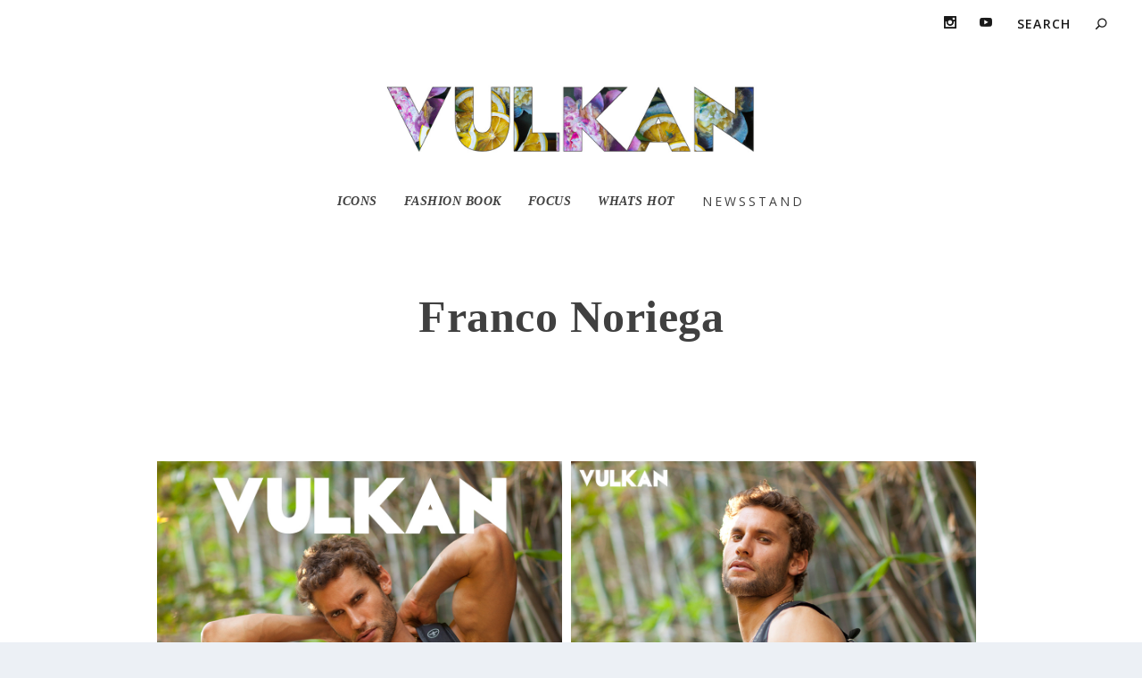

--- FILE ---
content_type: text/html; charset=UTF-8
request_url: https://vulkanmagazine.com/project/franco-noriega/
body_size: 11909
content:
<!DOCTYPE html>
<!--[if IE 6]>
<html id="ie6" lang="en-US">
<![endif]-->
<!--[if IE 7]>
<html id="ie7" lang="en-US">
<![endif]-->
<!--[if IE 8]>
<html id="ie8" lang="en-US">
<![endif]-->
<!--[if !(IE 6) | !(IE 7) | !(IE 8)  ]><!-->
<html lang="en-US">
<!--<![endif]-->
<head>
	<meta charset="UTF-8" />
			
	<meta http-equiv="X-UA-Compatible" content="IE=edge">
	<link rel="pingback" href="https://vulkanmagazine.com/xmlrpc.php" />

		<!--[if lt IE 9]>
	<script src="https://vulkanmagazine.com/wp-content/themes/Extra/scripts/ext/html5.js" type="text/javascript"></script>
	<![endif]-->

	<script type="text/javascript">
		document.documentElement.className = 'js';
	</script>

	<title>Franco Noriega | Vulkan Magazine</title>
<meta name='robots' content='max-image-preview:large' />
<script type="text/javascript">
			let jqueryParams=[],jQuery=function(r){return jqueryParams=[...jqueryParams,r],jQuery},$=function(r){return jqueryParams=[...jqueryParams,r],$};window.jQuery=jQuery,window.$=jQuery;let customHeadScripts=!1;jQuery.fn=jQuery.prototype={},$.fn=jQuery.prototype={},jQuery.noConflict=function(r){if(window.jQuery)return jQuery=window.jQuery,$=window.jQuery,customHeadScripts=!0,jQuery.noConflict},jQuery.ready=function(r){jqueryParams=[...jqueryParams,r]},$.ready=function(r){jqueryParams=[...jqueryParams,r]},jQuery.load=function(r){jqueryParams=[...jqueryParams,r]},$.load=function(r){jqueryParams=[...jqueryParams,r]},jQuery.fn.ready=function(r){jqueryParams=[...jqueryParams,r]},$.fn.ready=function(r){jqueryParams=[...jqueryParams,r]};</script><link rel='dns-prefetch' href='//fonts.googleapis.com' />
<link rel="alternate" type="application/rss+xml" title="Vulkan Magazine &raquo; Feed" href="https://vulkanmagazine.com/feed/" />
<link rel="alternate" type="application/rss+xml" title="Vulkan Magazine &raquo; Comments Feed" href="https://vulkanmagazine.com/comments/feed/" />
<link rel="alternate" type="application/rss+xml" title="Vulkan Magazine &raquo; Franco Noriega Comments Feed" href="https://vulkanmagazine.com/project/franco-noriega/feed/" />
<meta content="Extra Child Theme v.1.0.0" name="generator"/><link rel='stylesheet' id='wp-block-library-css' href='https://vulkanmagazine.com/wp-includes/css/dist/block-library/style.min.css?ver=6637b64a72e2674fe87a101781773de7' type='text/css' media='all' />
<style id='wp-block-library-theme-inline-css' type='text/css'>
.wp-block-audio :where(figcaption){color:#555;font-size:13px;text-align:center}.is-dark-theme .wp-block-audio :where(figcaption){color:#ffffffa6}.wp-block-audio{margin:0 0 1em}.wp-block-code{border:1px solid #ccc;border-radius:4px;font-family:Menlo,Consolas,monaco,monospace;padding:.8em 1em}.wp-block-embed :where(figcaption){color:#555;font-size:13px;text-align:center}.is-dark-theme .wp-block-embed :where(figcaption){color:#ffffffa6}.wp-block-embed{margin:0 0 1em}.blocks-gallery-caption{color:#555;font-size:13px;text-align:center}.is-dark-theme .blocks-gallery-caption{color:#ffffffa6}:root :where(.wp-block-image figcaption){color:#555;font-size:13px;text-align:center}.is-dark-theme :root :where(.wp-block-image figcaption){color:#ffffffa6}.wp-block-image{margin:0 0 1em}.wp-block-pullquote{border-bottom:4px solid;border-top:4px solid;color:currentColor;margin-bottom:1.75em}.wp-block-pullquote cite,.wp-block-pullquote footer,.wp-block-pullquote__citation{color:currentColor;font-size:.8125em;font-style:normal;text-transform:uppercase}.wp-block-quote{border-left:.25em solid;margin:0 0 1.75em;padding-left:1em}.wp-block-quote cite,.wp-block-quote footer{color:currentColor;font-size:.8125em;font-style:normal;position:relative}.wp-block-quote:where(.has-text-align-right){border-left:none;border-right:.25em solid;padding-left:0;padding-right:1em}.wp-block-quote:where(.has-text-align-center){border:none;padding-left:0}.wp-block-quote.is-large,.wp-block-quote.is-style-large,.wp-block-quote:where(.is-style-plain){border:none}.wp-block-search .wp-block-search__label{font-weight:700}.wp-block-search__button{border:1px solid #ccc;padding:.375em .625em}:where(.wp-block-group.has-background){padding:1.25em 2.375em}.wp-block-separator.has-css-opacity{opacity:.4}.wp-block-separator{border:none;border-bottom:2px solid;margin-left:auto;margin-right:auto}.wp-block-separator.has-alpha-channel-opacity{opacity:1}.wp-block-separator:not(.is-style-wide):not(.is-style-dots){width:100px}.wp-block-separator.has-background:not(.is-style-dots){border-bottom:none;height:1px}.wp-block-separator.has-background:not(.is-style-wide):not(.is-style-dots){height:2px}.wp-block-table{margin:0 0 1em}.wp-block-table td,.wp-block-table th{word-break:normal}.wp-block-table :where(figcaption){color:#555;font-size:13px;text-align:center}.is-dark-theme .wp-block-table :where(figcaption){color:#ffffffa6}.wp-block-video :where(figcaption){color:#555;font-size:13px;text-align:center}.is-dark-theme .wp-block-video :where(figcaption){color:#ffffffa6}.wp-block-video{margin:0 0 1em}:root :where(.wp-block-template-part.has-background){margin-bottom:0;margin-top:0;padding:1.25em 2.375em}
</style>
<style id='global-styles-inline-css' type='text/css'>
:root{--wp--preset--aspect-ratio--square: 1;--wp--preset--aspect-ratio--4-3: 4/3;--wp--preset--aspect-ratio--3-4: 3/4;--wp--preset--aspect-ratio--3-2: 3/2;--wp--preset--aspect-ratio--2-3: 2/3;--wp--preset--aspect-ratio--16-9: 16/9;--wp--preset--aspect-ratio--9-16: 9/16;--wp--preset--color--black: #000000;--wp--preset--color--cyan-bluish-gray: #abb8c3;--wp--preset--color--white: #ffffff;--wp--preset--color--pale-pink: #f78da7;--wp--preset--color--vivid-red: #cf2e2e;--wp--preset--color--luminous-vivid-orange: #ff6900;--wp--preset--color--luminous-vivid-amber: #fcb900;--wp--preset--color--light-green-cyan: #7bdcb5;--wp--preset--color--vivid-green-cyan: #00d084;--wp--preset--color--pale-cyan-blue: #8ed1fc;--wp--preset--color--vivid-cyan-blue: #0693e3;--wp--preset--color--vivid-purple: #9b51e0;--wp--preset--gradient--vivid-cyan-blue-to-vivid-purple: linear-gradient(135deg,rgba(6,147,227,1) 0%,rgb(155,81,224) 100%);--wp--preset--gradient--light-green-cyan-to-vivid-green-cyan: linear-gradient(135deg,rgb(122,220,180) 0%,rgb(0,208,130) 100%);--wp--preset--gradient--luminous-vivid-amber-to-luminous-vivid-orange: linear-gradient(135deg,rgba(252,185,0,1) 0%,rgba(255,105,0,1) 100%);--wp--preset--gradient--luminous-vivid-orange-to-vivid-red: linear-gradient(135deg,rgba(255,105,0,1) 0%,rgb(207,46,46) 100%);--wp--preset--gradient--very-light-gray-to-cyan-bluish-gray: linear-gradient(135deg,rgb(238,238,238) 0%,rgb(169,184,195) 100%);--wp--preset--gradient--cool-to-warm-spectrum: linear-gradient(135deg,rgb(74,234,220) 0%,rgb(151,120,209) 20%,rgb(207,42,186) 40%,rgb(238,44,130) 60%,rgb(251,105,98) 80%,rgb(254,248,76) 100%);--wp--preset--gradient--blush-light-purple: linear-gradient(135deg,rgb(255,206,236) 0%,rgb(152,150,240) 100%);--wp--preset--gradient--blush-bordeaux: linear-gradient(135deg,rgb(254,205,165) 0%,rgb(254,45,45) 50%,rgb(107,0,62) 100%);--wp--preset--gradient--luminous-dusk: linear-gradient(135deg,rgb(255,203,112) 0%,rgb(199,81,192) 50%,rgb(65,88,208) 100%);--wp--preset--gradient--pale-ocean: linear-gradient(135deg,rgb(255,245,203) 0%,rgb(182,227,212) 50%,rgb(51,167,181) 100%);--wp--preset--gradient--electric-grass: linear-gradient(135deg,rgb(202,248,128) 0%,rgb(113,206,126) 100%);--wp--preset--gradient--midnight: linear-gradient(135deg,rgb(2,3,129) 0%,rgb(40,116,252) 100%);--wp--preset--font-size--small: 13px;--wp--preset--font-size--medium: 20px;--wp--preset--font-size--large: 36px;--wp--preset--font-size--x-large: 42px;--wp--preset--spacing--20: 0.44rem;--wp--preset--spacing--30: 0.67rem;--wp--preset--spacing--40: 1rem;--wp--preset--spacing--50: 1.5rem;--wp--preset--spacing--60: 2.25rem;--wp--preset--spacing--70: 3.38rem;--wp--preset--spacing--80: 5.06rem;--wp--preset--shadow--natural: 6px 6px 9px rgba(0, 0, 0, 0.2);--wp--preset--shadow--deep: 12px 12px 50px rgba(0, 0, 0, 0.4);--wp--preset--shadow--sharp: 6px 6px 0px rgba(0, 0, 0, 0.2);--wp--preset--shadow--outlined: 6px 6px 0px -3px rgba(255, 255, 255, 1), 6px 6px rgba(0, 0, 0, 1);--wp--preset--shadow--crisp: 6px 6px 0px rgba(0, 0, 0, 1);}:root { --wp--style--global--content-size: 856px;--wp--style--global--wide-size: 1280px; }:where(body) { margin: 0; }.wp-site-blocks > .alignleft { float: left; margin-right: 2em; }.wp-site-blocks > .alignright { float: right; margin-left: 2em; }.wp-site-blocks > .aligncenter { justify-content: center; margin-left: auto; margin-right: auto; }:where(.is-layout-flex){gap: 0.5em;}:where(.is-layout-grid){gap: 0.5em;}.is-layout-flow > .alignleft{float: left;margin-inline-start: 0;margin-inline-end: 2em;}.is-layout-flow > .alignright{float: right;margin-inline-start: 2em;margin-inline-end: 0;}.is-layout-flow > .aligncenter{margin-left: auto !important;margin-right: auto !important;}.is-layout-constrained > .alignleft{float: left;margin-inline-start: 0;margin-inline-end: 2em;}.is-layout-constrained > .alignright{float: right;margin-inline-start: 2em;margin-inline-end: 0;}.is-layout-constrained > .aligncenter{margin-left: auto !important;margin-right: auto !important;}.is-layout-constrained > :where(:not(.alignleft):not(.alignright):not(.alignfull)){max-width: var(--wp--style--global--content-size);margin-left: auto !important;margin-right: auto !important;}.is-layout-constrained > .alignwide{max-width: var(--wp--style--global--wide-size);}body .is-layout-flex{display: flex;}.is-layout-flex{flex-wrap: wrap;align-items: center;}.is-layout-flex > :is(*, div){margin: 0;}body .is-layout-grid{display: grid;}.is-layout-grid > :is(*, div){margin: 0;}body{padding-top: 0px;padding-right: 0px;padding-bottom: 0px;padding-left: 0px;}:root :where(.wp-element-button, .wp-block-button__link){background-color: #32373c;border-width: 0;color: #fff;font-family: inherit;font-size: inherit;line-height: inherit;padding: calc(0.667em + 2px) calc(1.333em + 2px);text-decoration: none;}.has-black-color{color: var(--wp--preset--color--black) !important;}.has-cyan-bluish-gray-color{color: var(--wp--preset--color--cyan-bluish-gray) !important;}.has-white-color{color: var(--wp--preset--color--white) !important;}.has-pale-pink-color{color: var(--wp--preset--color--pale-pink) !important;}.has-vivid-red-color{color: var(--wp--preset--color--vivid-red) !important;}.has-luminous-vivid-orange-color{color: var(--wp--preset--color--luminous-vivid-orange) !important;}.has-luminous-vivid-amber-color{color: var(--wp--preset--color--luminous-vivid-amber) !important;}.has-light-green-cyan-color{color: var(--wp--preset--color--light-green-cyan) !important;}.has-vivid-green-cyan-color{color: var(--wp--preset--color--vivid-green-cyan) !important;}.has-pale-cyan-blue-color{color: var(--wp--preset--color--pale-cyan-blue) !important;}.has-vivid-cyan-blue-color{color: var(--wp--preset--color--vivid-cyan-blue) !important;}.has-vivid-purple-color{color: var(--wp--preset--color--vivid-purple) !important;}.has-black-background-color{background-color: var(--wp--preset--color--black) !important;}.has-cyan-bluish-gray-background-color{background-color: var(--wp--preset--color--cyan-bluish-gray) !important;}.has-white-background-color{background-color: var(--wp--preset--color--white) !important;}.has-pale-pink-background-color{background-color: var(--wp--preset--color--pale-pink) !important;}.has-vivid-red-background-color{background-color: var(--wp--preset--color--vivid-red) !important;}.has-luminous-vivid-orange-background-color{background-color: var(--wp--preset--color--luminous-vivid-orange) !important;}.has-luminous-vivid-amber-background-color{background-color: var(--wp--preset--color--luminous-vivid-amber) !important;}.has-light-green-cyan-background-color{background-color: var(--wp--preset--color--light-green-cyan) !important;}.has-vivid-green-cyan-background-color{background-color: var(--wp--preset--color--vivid-green-cyan) !important;}.has-pale-cyan-blue-background-color{background-color: var(--wp--preset--color--pale-cyan-blue) !important;}.has-vivid-cyan-blue-background-color{background-color: var(--wp--preset--color--vivid-cyan-blue) !important;}.has-vivid-purple-background-color{background-color: var(--wp--preset--color--vivid-purple) !important;}.has-black-border-color{border-color: var(--wp--preset--color--black) !important;}.has-cyan-bluish-gray-border-color{border-color: var(--wp--preset--color--cyan-bluish-gray) !important;}.has-white-border-color{border-color: var(--wp--preset--color--white) !important;}.has-pale-pink-border-color{border-color: var(--wp--preset--color--pale-pink) !important;}.has-vivid-red-border-color{border-color: var(--wp--preset--color--vivid-red) !important;}.has-luminous-vivid-orange-border-color{border-color: var(--wp--preset--color--luminous-vivid-orange) !important;}.has-luminous-vivid-amber-border-color{border-color: var(--wp--preset--color--luminous-vivid-amber) !important;}.has-light-green-cyan-border-color{border-color: var(--wp--preset--color--light-green-cyan) !important;}.has-vivid-green-cyan-border-color{border-color: var(--wp--preset--color--vivid-green-cyan) !important;}.has-pale-cyan-blue-border-color{border-color: var(--wp--preset--color--pale-cyan-blue) !important;}.has-vivid-cyan-blue-border-color{border-color: var(--wp--preset--color--vivid-cyan-blue) !important;}.has-vivid-purple-border-color{border-color: var(--wp--preset--color--vivid-purple) !important;}.has-vivid-cyan-blue-to-vivid-purple-gradient-background{background: var(--wp--preset--gradient--vivid-cyan-blue-to-vivid-purple) !important;}.has-light-green-cyan-to-vivid-green-cyan-gradient-background{background: var(--wp--preset--gradient--light-green-cyan-to-vivid-green-cyan) !important;}.has-luminous-vivid-amber-to-luminous-vivid-orange-gradient-background{background: var(--wp--preset--gradient--luminous-vivid-amber-to-luminous-vivid-orange) !important;}.has-luminous-vivid-orange-to-vivid-red-gradient-background{background: var(--wp--preset--gradient--luminous-vivid-orange-to-vivid-red) !important;}.has-very-light-gray-to-cyan-bluish-gray-gradient-background{background: var(--wp--preset--gradient--very-light-gray-to-cyan-bluish-gray) !important;}.has-cool-to-warm-spectrum-gradient-background{background: var(--wp--preset--gradient--cool-to-warm-spectrum) !important;}.has-blush-light-purple-gradient-background{background: var(--wp--preset--gradient--blush-light-purple) !important;}.has-blush-bordeaux-gradient-background{background: var(--wp--preset--gradient--blush-bordeaux) !important;}.has-luminous-dusk-gradient-background{background: var(--wp--preset--gradient--luminous-dusk) !important;}.has-pale-ocean-gradient-background{background: var(--wp--preset--gradient--pale-ocean) !important;}.has-electric-grass-gradient-background{background: var(--wp--preset--gradient--electric-grass) !important;}.has-midnight-gradient-background{background: var(--wp--preset--gradient--midnight) !important;}.has-small-font-size{font-size: var(--wp--preset--font-size--small) !important;}.has-medium-font-size{font-size: var(--wp--preset--font-size--medium) !important;}.has-large-font-size{font-size: var(--wp--preset--font-size--large) !important;}.has-x-large-font-size{font-size: var(--wp--preset--font-size--x-large) !important;}
:where(.wp-block-post-template.is-layout-flex){gap: 1.25em;}:where(.wp-block-post-template.is-layout-grid){gap: 1.25em;}
:where(.wp-block-columns.is-layout-flex){gap: 2em;}:where(.wp-block-columns.is-layout-grid){gap: 2em;}
:root :where(.wp-block-pullquote){font-size: 1.5em;line-height: 1.6;}
</style>
<link rel='stylesheet' id='Extra-css' href='https://vulkanmagazine.com/wp-content/themes/Extra/style-static.min.css?ver=6637b64a72e2674fe87a101781773de7' type='text/css' media='all' />
<link rel='stylesheet' id='extra-fonts-css' href='https://fonts.googleapis.com/css?family=Open+Sans:300italic,400italic,600italic,700italic,800italic,400,300,600,700,800&#038;subset=latin,latin-ext' type='text/css' media='all' />
<link rel='stylesheet' id='divi-gallery-extended-styles-css' href='https://vulkanmagazine.com/wp-content/plugins/divi-gallery-extended/styles/style.min.css?ver=1.5.1' type='text/css' media='all' />
<link rel='stylesheet' id='wpt-masonry-with-gallery-for-images-and-posts-styles-css' href='https://vulkanmagazine.com/wp-content/plugins/wptools-masonry-gallery-posts-for-divi-premium/styles/style.min.css?ver=3.1.1' type='text/css' media='all' />
<link rel="https://api.w.org/" href="https://vulkanmagazine.com/wp-json/" /><link rel="alternate" title="JSON" type="application/json" href="https://vulkanmagazine.com/wp-json/wp/v2/project/9079" /><link rel="EditURI" type="application/rsd+xml" title="RSD" href="https://vulkanmagazine.com/xmlrpc.php?rsd" />

<link rel="canonical" href="https://vulkanmagazine.com/project/franco-noriega/" />
<link rel='shortlink' href='https://vulkanmagazine.com/?p=9079' />
<link rel="alternate" title="oEmbed (JSON)" type="application/json+oembed" href="https://vulkanmagazine.com/wp-json/oembed/1.0/embed?url=https%3A%2F%2Fvulkanmagazine.com%2Fproject%2Ffranco-noriega%2F" />
<link rel="alternate" title="oEmbed (XML)" type="text/xml+oembed" href="https://vulkanmagazine.com/wp-json/oembed/1.0/embed?url=https%3A%2F%2Fvulkanmagazine.com%2Fproject%2Ffranco-noriega%2F&#038;format=xml" />
<meta name="viewport" content="width=device-width, initial-scale=1.0, maximum-scale=1.0, user-scalable=1" /><script>
jQuery(function($){
	vulkan_date = new Date().getFullYear();
	$('#footer-info').html('&copy; ' + vulkan_date + ' Vulkan Magazine');
});
</script><link rel="icon" href="https://vulkanmagazine.com/wp-content/uploads/2022/09/cropped-Header-32x32.jpg" sizes="32x32" />
<link rel="icon" href="https://vulkanmagazine.com/wp-content/uploads/2022/09/cropped-Header-192x192.jpg" sizes="192x192" />
<link rel="apple-touch-icon" href="https://vulkanmagazine.com/wp-content/uploads/2022/09/cropped-Header-180x180.jpg" />
<meta name="msapplication-TileImage" content="https://vulkanmagazine.com/wp-content/uploads/2022/09/cropped-Header-270x270.jpg" />
<link rel="stylesheet" id="et-extra-customizer-global-cached-inline-styles" href="https://vulkanmagazine.com/wp-content/et-cache/global/et-extra-customizer-global.min.css?ver=1768543841" /><style id="et-critical-inline-css">.et_pb_section_0{border-top-style:none;border-color:RGBA(255,255,255,0);mix-blend-mode:darken;backface-visibility:hidden;min-height:1000px;width:100%;mix-blend-mode:darken;backface-visibility:hidden}.et_pb_section_0:hover{mix-blend-mode:darken;backface-visibility:hidden;mix-blend-mode:darken;backface-visibility:hidden}.et_pb_section_0.et_pb_section{background-color:RGBA(255,255,255,0)!important}.et_pb_wpt_masonry_image_gallery_0 .masonry-grid-item .item-title,.et_pb_wpt_masonry_image_gallery_1 .masonry-grid-item .item-title,.et_pb_wpt_masonry_image_gallery_2 .masonry-grid-item .item-title,.et_pb_wpt_masonry_image_gallery_3 .masonry-grid-item .item-title,.et_pb_wpt_masonry_image_gallery_4 .masonry-grid-item .item-title,.et_pb_wpt_masonry_image_gallery_5 .masonry-grid-item .item-title{font-size:20px!important;line-height:1.5em!important;text-align:center!important;padding-top:0px!important;padding-right:0px!important;padding-bottom:0px!important;padding-left:0px!important;margin-top:0px!important;margin-right:0px!important;margin-bottom:0px!important;margin-left:0px!important}.et_pb_wpt_masonry_image_gallery_0 .masonry-grid-item .item-description,.et_pb_wpt_masonry_image_gallery_1 .masonry-grid-item .item-description,.et_pb_wpt_masonry_image_gallery_2 .masonry-grid-item .item-description,.et_pb_wpt_masonry_image_gallery_3 .masonry-grid-item .item-description,.et_pb_wpt_masonry_image_gallery_4 .masonry-grid-item .item-description,.et_pb_wpt_masonry_image_gallery_5 .masonry-grid-item .item-description{font-size:14px!important;text-align:justify!important;padding-top:0px!important;padding-right:0px!important;padding-bottom:0px!important;padding-left:0px!important;margin-top:0px!important;margin-right:0px!important;margin-bottom:0px!important;margin-left:0px!important}.et_pb_wpt_masonry_image_gallery_0.mfp-wrap .mfp-bottom-bar .mfp-title,.et_pb_wpt_masonry_image_gallery_1.mfp-wrap .mfp-bottom-bar .mfp-title,.et_pb_wpt_masonry_image_gallery_2.mfp-wrap .mfp-bottom-bar .mfp-title,.et_pb_wpt_masonry_image_gallery_3.mfp-wrap .mfp-bottom-bar .mfp-title,.et_pb_wpt_masonry_image_gallery_4.mfp-wrap .mfp-bottom-bar .mfp-title,.et_pb_wpt_masonry_image_gallery_5.mfp-wrap .mfp-bottom-bar .mfp-title{color:#FFFFFF!important;text-align:left!important;text-shadow:0em 0.1em 0.1em rgba(0,0,0,0.4)!important}.et_pb_wpt_masonry_image_gallery_0 .masonry-grid-item,.et_pb_wpt_masonry_image_gallery_1 .masonry-grid-item,.et_pb_wpt_masonry_image_gallery_2 .masonry-grid-item,.et_pb_wpt_masonry_image_gallery_3 .masonry-grid-item,.et_pb_wpt_masonry_image_gallery_4 .masonry-grid-item,.et_pb_wpt_masonry_image_gallery_5 .masonry-grid-item{margin-bottom:10px}.et_pb_wpt_masonry_image_gallery_0 .masonry-grid-item,.et_pb_wpt_masonry_image_gallery_0 .masonry-grid-sizer,.et_pb_wpt_masonry_image_gallery_4 .masonry-grid-item,.et_pb_wpt_masonry_image_gallery_4 .masonry-grid-sizer,.et_pb_wpt_masonry_image_gallery_5 .masonry-grid-item,.et_pb_wpt_masonry_image_gallery_5 .masonry-grid-sizer{width:calc(calc(100%/2) - 10px)}.et_pb_wpt_masonry_image_gallery_0 .masonry-grid-item:hover .masonry-item-overlay,.et_pb_wpt_masonry_image_gallery_1 .masonry-grid-item:hover .masonry-item-overlay,.et_pb_wpt_masonry_image_gallery_2 .masonry-grid-item:hover .masonry-item-overlay,.et_pb_wpt_masonry_image_gallery_3 .masonry-grid-item:hover .masonry-item-overlay,.et_pb_wpt_masonry_image_gallery_4 .masonry-grid-item:hover .masonry-item-overlay,.et_pb_wpt_masonry_image_gallery_5 .masonry-grid-item:hover .masonry-item-overlay{color:#ffffff;background-color:rgba(255,255,255,0.67)!important}.et_pb_wpt_masonry_image_gallery_0 .masonry-grid-item:hover .masonry-item-overlay .et-pb-icon,.et_pb_wpt_masonry_image_gallery_1 .masonry-grid-item:hover .masonry-item-overlay .et-pb-icon,.et_pb_wpt_masonry_image_gallery_2 .masonry-grid-item:hover .masonry-item-overlay .et-pb-icon,.et_pb_wpt_masonry_image_gallery_3 .masonry-grid-item:hover .masonry-item-overlay .et-pb-icon,.et_pb_wpt_masonry_image_gallery_4 .masonry-grid-item:hover .masonry-item-overlay .et-pb-icon,.et_pb_wpt_masonry_image_gallery_5 .masonry-grid-item:hover .masonry-item-overlay .et-pb-icon{font-size:96px}.et_pb_wpt_masonry_image_gallery_0.mfp-bg,.et_pb_wpt_masonry_image_gallery_1.mfp-bg,.et_pb_wpt_masonry_image_gallery_2.mfp-bg,.et_pb_wpt_masonry_image_gallery_3.mfp-bg,.et_pb_wpt_masonry_image_gallery_4.mfp-bg,.et_pb_wpt_masonry_image_gallery_5.mfp-bg{background:#0b0b0b;opacity:0.8}.et_pb_wpt_masonry_image_gallery_0.mfp-wrap .mfp-arrow::after,.et_pb_wpt_masonry_image_gallery_1.mfp-wrap .mfp-arrow::after,.et_pb_wpt_masonry_image_gallery_2.mfp-wrap .mfp-arrow::after,.et_pb_wpt_masonry_image_gallery_3.mfp-wrap .mfp-arrow::after,.et_pb_wpt_masonry_image_gallery_4.mfp-wrap .mfp-arrow::after,.et_pb_wpt_masonry_image_gallery_5.mfp-wrap .mfp-arrow::after{color:#ffffff;;height:64px!important;width:64px!important;font-size:64px}.et_pb_wpt_masonry_image_gallery_0.mfp-wrap .mfp-arrow,.et_pb_wpt_masonry_image_gallery_1.mfp-wrap .mfp-arrow,.et_pb_wpt_masonry_image_gallery_2.mfp-wrap .mfp-arrow,.et_pb_wpt_masonry_image_gallery_3.mfp-wrap .mfp-arrow,.et_pb_wpt_masonry_image_gallery_4.mfp-wrap .mfp-arrow,.et_pb_wpt_masonry_image_gallery_5.mfp-wrap .mfp-arrow{height:64px!important;width:64px!important;top:calc(50% - 64px)}.et_pb_wpt_masonry_image_gallery_0.mfp-wrap .mfp-close,.et_pb_wpt_masonry_image_gallery_1.mfp-wrap .mfp-close,.et_pb_wpt_masonry_image_gallery_2.mfp-wrap .mfp-close,.et_pb_wpt_masonry_image_gallery_3.mfp-wrap .mfp-close,.et_pb_wpt_masonry_image_gallery_4.mfp-wrap .mfp-close,.et_pb_wpt_masonry_image_gallery_5.mfp-wrap .mfp-close{color:#ffffff}.et_pb_wpt_masonry_image_gallery_1 .masonry-grid-item,.et_pb_wpt_masonry_image_gallery_1 .masonry-grid-sizer,.et_pb_wpt_masonry_image_gallery_2 .masonry-grid-item,.et_pb_wpt_masonry_image_gallery_2 .masonry-grid-sizer{width:calc(calc(100%/3) - 10px)}.et_pb_wpt_masonry_image_gallery_3 .masonry-grid-item,.et_pb_wpt_masonry_image_gallery_3 .masonry-grid-sizer{width:calc(calc(100%/4) - 10px)}@media only screen and (max-width:980px){.et_pb_section_0{border-top-style:none;border-top-color:RGBA(255,255,255,0)}}@media only screen and (max-width:767px){.et_pb_section_0{border-top-style:none;border-top-color:RGBA(255,255,255,0)}}@media all and (max-width:980px){.et_pb_wpt_masonry_image_gallery_0 .masonry-grid-item,.et_pb_wpt_masonry_image_gallery_0 .masonry-grid-sizer,.et_pb_wpt_masonry_image_gallery_4 .masonry-grid-item,.et_pb_wpt_masonry_image_gallery_4 .masonry-grid-sizer,.et_pb_wpt_masonry_image_gallery_5 .masonry-grid-item,.et_pb_wpt_masonry_image_gallery_5 .masonry-grid-sizer{width:calc(calc(100%/2) - 10px)}.et_pb_wpt_masonry_image_gallery_1 .masonry-grid-item,.et_pb_wpt_masonry_image_gallery_1 .masonry-grid-sizer,.et_pb_wpt_masonry_image_gallery_2 .masonry-grid-item,.et_pb_wpt_masonry_image_gallery_2 .masonry-grid-sizer{width:calc(calc(100%/3) - 10px)}.et_pb_wpt_masonry_image_gallery_3 .masonry-grid-item,.et_pb_wpt_masonry_image_gallery_3 .masonry-grid-sizer{width:calc(calc(100%/4) - 10px)}}@media only screen and (max-width:640px){.et_pb_wpt_masonry_image_gallery_0 .masonry-grid-item,.et_pb_wpt_masonry_image_gallery_0 .masonry-grid-sizer,.et_pb_wpt_masonry_image_gallery_4 .masonry-grid-item,.et_pb_wpt_masonry_image_gallery_4 .masonry-grid-sizer,.et_pb_wpt_masonry_image_gallery_5 .masonry-grid-item,.et_pb_wpt_masonry_image_gallery_5 .masonry-grid-sizer{width:calc(calc(100%/2) - 10px)}.et_pb_wpt_masonry_image_gallery_1 .masonry-grid-item,.et_pb_wpt_masonry_image_gallery_1 .masonry-grid-sizer,.et_pb_wpt_masonry_image_gallery_2 .masonry-grid-item,.et_pb_wpt_masonry_image_gallery_2 .masonry-grid-sizer{width:calc(calc(100%/3) - 10px)}.et_pb_wpt_masonry_image_gallery_3 .masonry-grid-item,.et_pb_wpt_masonry_image_gallery_3 .masonry-grid-sizer{width:calc(calc(100%/4) - 10px)}}</style>
</head>
<body class="project-template-default single single-project postid-9079 et_extra et_fullwidth_nav et_fullwidth_secondary_nav et_fixed_nav et_smooth_scroll et_pb_gutters3 et_primary_nav_dropdown_animation_Default et_secondary_nav_dropdown_animation_Default  et_includes_sidebar et-db">
	<div id="page-container" class="page-container">
				<!-- Header -->
		<header class="header centered">
						<!-- #top-header -->
			<div id="top-header" style="">
				<div class="container">

					<!-- Secondary Nav -->
											<div id="et-secondary-nav" class="">
												</div>
					
					<!-- #et-info -->
					<div id="et-info">

						
						<!-- .et-extra-social-icons -->
						<ul class="et-extra-social-icons" style="">
																																																																																																																																																																																																																																																																							<li class="et-extra-social-icon instagram">
									<a href="https://www.instagram.com/vulkanmag" class="et-extra-icon et-extra-icon-background-hover et-extra-icon-instagram"></a>
								</li>
																																																																																																																																																																																																																																																																								<li class="et-extra-social-icon youtube">
									<a href="https://www.youtube.com/bellomag" class="et-extra-icon et-extra-icon-background-hover et-extra-icon-youtube"></a>
								</li>
																																																																																																																																																																																</ul>
						
						<!-- .et-top-search -->
												<div class="et-top-search" style="">
							<form role="search" class="et-search-form" method="get" action="https://vulkanmagazine.com/">
			<input type="search" class="et-search-field" placeholder="Search" value="" name="s" title="Search for:" />
			<button class="et-search-submit"></button>
		</form>						</div>
						
						<!-- cart -->
											</div>
				</div><!-- /.container -->
			</div><!-- /#top-header -->

			
			<!-- Main Header -->
			<div id="main-header-wrapper">
				<div id="main-header" data-fixed-height="80">
					<div class="container">
					<!-- ET Ad -->
						
						
						<!-- Logo -->
						<a class="logo" href="https://vulkanmagazine.com/" data-fixed-height="65">
							<img src="https://vulkanmagazine.com/wp-content/uploads/2023/04/VULKANnewLOGO.jpg" width="1000" height="193" alt="Vulkan Magazine" id="logo" />
						</a>

						
						<!-- ET Navigation -->
						<div id="et-navigation">
							<ul id="et-menu" class="nav"><li id="menu-item-29980" class="menu-item menu-item-type-post_type menu-item-object-page menu-item-29980"><a href="https://vulkanmagazine.com/core/"><h3 class="vulkanmenu1">ICONS</h3></a></li>
<li id="menu-item-27043" class="menu-item menu-item-type-post_type menu-item-object-page menu-item-27043"><a href="https://vulkanmagazine.com/fashion-book/"><h3 class="vulkanmenu1">FASHION BOOK</h3></a></li>
<li id="menu-item-26758" class="menu-item menu-item-type-post_type menu-item-object-page menu-item-26758"><a href="https://vulkanmagazine.com/focus/"><h3 class="vulkanmenu1">FOCUS</h3></a></li>
<li id="menu-item-736" class="menu-item menu-item-type-post_type menu-item-object-page menu-item-736"><a href="https://vulkanmagazine.com/whats-hot/"><h3 class="vulkanmenu1">WHATS HOT</h3></a></li>
<li id="menu-item-33211" class="menu-item menu-item-type-post_type menu-item-object-page menu-item-33211"><a href="https://vulkanmagazine.com/newsstand/"><h3 class="vulkanmenu2" >NEWSSTAND</h3></a></li>
</ul>							<div id="et-mobile-navigation">
			<span class="show-menu">
				<div class="show-menu-button">
					<span></span>
					<span></span>
					<span></span>
				</div>
				<p>Select Page</p>
			</span>
			<nav>
			</nav>
		</div> <!-- /#et-mobile-navigation -->						</div><!-- /#et-navigation -->
					</div><!-- /.container -->
				</div><!-- /#main-header -->
			</div><!-- /#main-header-wrapper -->

		</header>

				<div id="main-content">
		<div class="container">
		<div id="content-area" class=" clearfix">
			<div class="et_pb_extra_column_main">
										<article id="post-9079" class="module single-project-module post-9079 project type-project status-publish has-post-thumbnail hentry project_category-core project_category-spoiler-alert et-doesnt-have-project-gallery">
														<div class="post-header">
								<h1 class="entry-title">Franco Noriega</h1>
								<div class="post-meta">
									<p>
																			</p>
								</div>
							</div>
							
														<div class="post-thumbnail">
								
								<img src="" alt="" />
							</div><!-- .post-thumbnail -->
							
							<div class="post-wrap">
								<div class="post-content entry-content">
									<div class="et_pb_with_border et_pb_section et_pb_section_0 et_pb_with_background  et_pb_css_mix_blend_mode et_section_regular" >
				
				
				
				
				
				
				<div class="et_pb_row et_pb_row_0">
				<div class="et_pb_column et_pb_column_4_4 et_pb_column_0  et_pb_css_mix_blend_mode_passthrough et-last-child">
				
				
				
				
				<div class="et_pb_module et_pb_wpt_masonry_image_gallery et_pb_wpt_masonry_image_gallery_0 wpt-masonry wpt-masonry-with-gallery">
				
				
				
				
				
				
				<div class="et_pb_module_inner">
					<div class="masonry-grid" data-class='et_pb_wpt_masonry_image_gallery_0' data-options='{"gutter":10}'>
	<div class="masonry-grid-sizer"></div>

	<a href="https://vulkanmagazine.com/wp-content/uploads/2019/09/FN04_COVER.jpg" title="FN04_COVER" class="masonry-grid-item"><img decoding="async" src="https://vulkanmagazine.com/wp-content/uploads/2019/09/FN04_COVER.jpg" alt="FN04_COVER" srcset="https://vulkanmagazine.com/wp-content/uploads/2019/09/FN04_COVER.jpg 1000w, https://vulkanmagazine.com/wp-content/uploads/2019/09/FN04_COVER-239x300.jpg 239w, https://vulkanmagazine.com/wp-content/uploads/2019/09/FN04_COVER-817x1024.jpg 817w, https://vulkanmagazine.com/wp-content/uploads/2019/09/FN04_COVER-768x963.jpg 768w, https://vulkanmagazine.com/wp-content/uploads/2019/09/FN04_COVER-400x502.jpg 400w, https://vulkanmagazine.com/wp-content/uploads/2019/09/FN04_COVER-538x675.jpg 538w, https://vulkanmagazine.com/wp-content/uploads/2019/09/FN04_COVER-612x768.jpg 612w, https://vulkanmagazine.com/wp-content/uploads/2019/09/FN04_COVER-510x640.jpg 510w, https://vulkanmagazine.com/wp-content/uploads/2019/09/FN04_COVER-539x676.jpg 539w, https://vulkanmagazine.com/wp-content/uploads/2019/09/FN04_COVER-440x552.jpg 440w, https://vulkanmagazine.com/wp-content/uploads/2019/09/FN04_COVER-351x440.jpg 351w, https://vulkanmagazine.com/wp-content/uploads/2019/09/FN04_COVER-144x180.jpg 144w" sizes="(max-width: 1000px) 100vw, 1000px" /><div class="masonry-item-overlay"></div></a>
	<a href="https://vulkanmagazine.com/wp-content/uploads/2019/09/FN03.jpg" title="FN03" class="masonry-grid-item"><img decoding="async" src="https://vulkanmagazine.com/wp-content/uploads/2019/09/FN03.jpg" alt="FN03" srcset="https://vulkanmagazine.com/wp-content/uploads/2019/09/FN03.jpg 1000w, https://vulkanmagazine.com/wp-content/uploads/2019/09/FN03-239x300.jpg 239w, https://vulkanmagazine.com/wp-content/uploads/2019/09/FN03-817x1024.jpg 817w, https://vulkanmagazine.com/wp-content/uploads/2019/09/FN03-768x963.jpg 768w, https://vulkanmagazine.com/wp-content/uploads/2019/09/FN03-400x502.jpg 400w, https://vulkanmagazine.com/wp-content/uploads/2019/09/FN03-538x675.jpg 538w, https://vulkanmagazine.com/wp-content/uploads/2019/09/FN03-612x768.jpg 612w, https://vulkanmagazine.com/wp-content/uploads/2019/09/FN03-510x640.jpg 510w, https://vulkanmagazine.com/wp-content/uploads/2019/09/FN03-539x676.jpg 539w, https://vulkanmagazine.com/wp-content/uploads/2019/09/FN03-440x552.jpg 440w, https://vulkanmagazine.com/wp-content/uploads/2019/09/FN03-351x440.jpg 351w, https://vulkanmagazine.com/wp-content/uploads/2019/09/FN03-144x180.jpg 144w" sizes="(max-width: 1000px) 100vw, 1000px" /><div class="masonry-item-overlay"></div></a>
	
</div>

				</div>
			</div>
			</div>
				
				
				
				
			</div><div class="et_pb_row et_pb_row_1">
				<div class="et_pb_column et_pb_column_4_4 et_pb_column_1  et_pb_css_mix_blend_mode_passthrough et-last-child">
				
				
				
				
				<div class="et_pb_module et_pb_wpt_masonry_image_gallery et_pb_wpt_masonry_image_gallery_1 wpt-masonry wpt-masonry-with-gallery">
				
				
				
				
				
				
				<div class="et_pb_module_inner">
					<div class="masonry-grid" data-class='et_pb_wpt_masonry_image_gallery_1' data-options='{"gutter":10}'>
	<div class="masonry-grid-sizer"></div>

	<a href="https://vulkanmagazine.com/wp-content/uploads/2019/09/FN01.jpg" title="FN01" class="masonry-grid-item"><img decoding="async" src="https://vulkanmagazine.com/wp-content/uploads/2019/09/FN01.jpg" alt="FN01" srcset="https://vulkanmagazine.com/wp-content/uploads/2019/09/FN01.jpg 1000w, https://vulkanmagazine.com/wp-content/uploads/2019/09/FN01-239x300.jpg 239w, https://vulkanmagazine.com/wp-content/uploads/2019/09/FN01-817x1024.jpg 817w, https://vulkanmagazine.com/wp-content/uploads/2019/09/FN01-768x963.jpg 768w, https://vulkanmagazine.com/wp-content/uploads/2019/09/FN01-400x502.jpg 400w, https://vulkanmagazine.com/wp-content/uploads/2019/09/FN01-538x675.jpg 538w, https://vulkanmagazine.com/wp-content/uploads/2019/09/FN01-612x768.jpg 612w, https://vulkanmagazine.com/wp-content/uploads/2019/09/FN01-510x640.jpg 510w, https://vulkanmagazine.com/wp-content/uploads/2019/09/FN01-539x676.jpg 539w, https://vulkanmagazine.com/wp-content/uploads/2019/09/FN01-440x552.jpg 440w, https://vulkanmagazine.com/wp-content/uploads/2019/09/FN01-351x440.jpg 351w, https://vulkanmagazine.com/wp-content/uploads/2019/09/FN01-144x180.jpg 144w" sizes="(max-width: 1000px) 100vw, 1000px" /><div class="masonry-item-overlay"></div></a>
	<a href="https://vulkanmagazine.com/wp-content/uploads/2019/09/FN02.jpg" title="FN02" class="masonry-grid-item"><img decoding="async" src="https://vulkanmagazine.com/wp-content/uploads/2019/09/FN02.jpg" alt="FN02" srcset="https://vulkanmagazine.com/wp-content/uploads/2019/09/FN02.jpg 1000w, https://vulkanmagazine.com/wp-content/uploads/2019/09/FN02-239x300.jpg 239w, https://vulkanmagazine.com/wp-content/uploads/2019/09/FN02-817x1024.jpg 817w, https://vulkanmagazine.com/wp-content/uploads/2019/09/FN02-768x963.jpg 768w, https://vulkanmagazine.com/wp-content/uploads/2019/09/FN02-400x502.jpg 400w, https://vulkanmagazine.com/wp-content/uploads/2019/09/FN02-538x675.jpg 538w, https://vulkanmagazine.com/wp-content/uploads/2019/09/FN02-612x768.jpg 612w, https://vulkanmagazine.com/wp-content/uploads/2019/09/FN02-510x640.jpg 510w, https://vulkanmagazine.com/wp-content/uploads/2019/09/FN02-539x676.jpg 539w, https://vulkanmagazine.com/wp-content/uploads/2019/09/FN02-440x552.jpg 440w, https://vulkanmagazine.com/wp-content/uploads/2019/09/FN02-351x440.jpg 351w, https://vulkanmagazine.com/wp-content/uploads/2019/09/FN02-144x180.jpg 144w" sizes="(max-width: 1000px) 100vw, 1000px" /><div class="masonry-item-overlay"></div></a>
	<a href="https://vulkanmagazine.com/wp-content/uploads/2019/09/FN05.jpg" title="FN05" class="masonry-grid-item"><img decoding="async" src="https://vulkanmagazine.com/wp-content/uploads/2019/09/FN05.jpg" alt="FN05" srcset="https://vulkanmagazine.com/wp-content/uploads/2019/09/FN05.jpg 1000w, https://vulkanmagazine.com/wp-content/uploads/2019/09/FN05-239x300.jpg 239w, https://vulkanmagazine.com/wp-content/uploads/2019/09/FN05-817x1024.jpg 817w, https://vulkanmagazine.com/wp-content/uploads/2019/09/FN05-768x963.jpg 768w, https://vulkanmagazine.com/wp-content/uploads/2019/09/FN05-400x502.jpg 400w, https://vulkanmagazine.com/wp-content/uploads/2019/09/FN05-538x675.jpg 538w, https://vulkanmagazine.com/wp-content/uploads/2019/09/FN05-612x768.jpg 612w, https://vulkanmagazine.com/wp-content/uploads/2019/09/FN05-510x640.jpg 510w, https://vulkanmagazine.com/wp-content/uploads/2019/09/FN05-539x676.jpg 539w, https://vulkanmagazine.com/wp-content/uploads/2019/09/FN05-440x552.jpg 440w, https://vulkanmagazine.com/wp-content/uploads/2019/09/FN05-351x440.jpg 351w, https://vulkanmagazine.com/wp-content/uploads/2019/09/FN05-144x180.jpg 144w" sizes="(max-width: 1000px) 100vw, 1000px" /><div class="masonry-item-overlay"></div></a>
	
</div>

				</div>
			</div>
			</div>
				
				
				
				
			</div><div class="et_pb_row et_pb_row_2">
				<div class="et_pb_column et_pb_column_4_4 et_pb_column_2  et_pb_css_mix_blend_mode_passthrough et-last-child">
				
				
				
				
				<div class="et_pb_module et_pb_wpt_masonry_image_gallery et_pb_wpt_masonry_image_gallery_2 wpt-masonry wpt-masonry-with-gallery">
				
				
				
				
				
				
				<div class="et_pb_module_inner">
					<div class="masonry-grid" data-class='et_pb_wpt_masonry_image_gallery_2' data-options='{"gutter":10}'>
	<div class="masonry-grid-sizer"></div>

	<a href="https://vulkanmagazine.com/wp-content/uploads/2019/09/FN06.jpg" title="FN06" class="masonry-grid-item"><img decoding="async" src="https://vulkanmagazine.com/wp-content/uploads/2019/09/FN06.jpg" alt="FN06" srcset="https://vulkanmagazine.com/wp-content/uploads/2019/09/FN06.jpg 797w, https://vulkanmagazine.com/wp-content/uploads/2019/09/FN06-239x300.jpg 239w, https://vulkanmagazine.com/wp-content/uploads/2019/09/FN06-768x964.jpg 768w, https://vulkanmagazine.com/wp-content/uploads/2019/09/FN06-400x502.jpg 400w, https://vulkanmagazine.com/wp-content/uploads/2019/09/FN06-538x675.jpg 538w, https://vulkanmagazine.com/wp-content/uploads/2019/09/FN06-612x768.jpg 612w, https://vulkanmagazine.com/wp-content/uploads/2019/09/FN06-510x640.jpg 510w, https://vulkanmagazine.com/wp-content/uploads/2019/09/FN06-539x676.jpg 539w, https://vulkanmagazine.com/wp-content/uploads/2019/09/FN06-440x552.jpg 440w, https://vulkanmagazine.com/wp-content/uploads/2019/09/FN06-351x440.jpg 351w, https://vulkanmagazine.com/wp-content/uploads/2019/09/FN06-143x180.jpg 143w" sizes="(max-width: 797px) 100vw, 797px" /><div class="masonry-item-overlay"></div></a>
	<a href="https://vulkanmagazine.com/wp-content/uploads/2019/09/FN07.jpg" title="FN07" class="masonry-grid-item"><img decoding="async" src="https://vulkanmagazine.com/wp-content/uploads/2019/09/FN07.jpg" alt="FN07" srcset="https://vulkanmagazine.com/wp-content/uploads/2019/09/FN07.jpg 1000w, https://vulkanmagazine.com/wp-content/uploads/2019/09/FN07-239x300.jpg 239w, https://vulkanmagazine.com/wp-content/uploads/2019/09/FN07-817x1024.jpg 817w, https://vulkanmagazine.com/wp-content/uploads/2019/09/FN07-768x963.jpg 768w, https://vulkanmagazine.com/wp-content/uploads/2019/09/FN07-400x502.jpg 400w, https://vulkanmagazine.com/wp-content/uploads/2019/09/FN07-538x675.jpg 538w, https://vulkanmagazine.com/wp-content/uploads/2019/09/FN07-612x768.jpg 612w, https://vulkanmagazine.com/wp-content/uploads/2019/09/FN07-510x640.jpg 510w, https://vulkanmagazine.com/wp-content/uploads/2019/09/FN07-539x676.jpg 539w, https://vulkanmagazine.com/wp-content/uploads/2019/09/FN07-440x552.jpg 440w, https://vulkanmagazine.com/wp-content/uploads/2019/09/FN07-351x440.jpg 351w, https://vulkanmagazine.com/wp-content/uploads/2019/09/FN07-144x180.jpg 144w" sizes="(max-width: 1000px) 100vw, 1000px" /><div class="masonry-item-overlay"></div></a>
	<a href="https://vulkanmagazine.com/wp-content/uploads/2019/09/FN08.jpg" title="FN08" class="masonry-grid-item"><img decoding="async" src="https://vulkanmagazine.com/wp-content/uploads/2019/09/FN08.jpg" alt="FN08" srcset="https://vulkanmagazine.com/wp-content/uploads/2019/09/FN08.jpg 1000w, https://vulkanmagazine.com/wp-content/uploads/2019/09/FN08-239x300.jpg 239w, https://vulkanmagazine.com/wp-content/uploads/2019/09/FN08-817x1024.jpg 817w, https://vulkanmagazine.com/wp-content/uploads/2019/09/FN08-768x963.jpg 768w, https://vulkanmagazine.com/wp-content/uploads/2019/09/FN08-400x502.jpg 400w, https://vulkanmagazine.com/wp-content/uploads/2019/09/FN08-538x675.jpg 538w, https://vulkanmagazine.com/wp-content/uploads/2019/09/FN08-612x768.jpg 612w, https://vulkanmagazine.com/wp-content/uploads/2019/09/FN08-510x640.jpg 510w, https://vulkanmagazine.com/wp-content/uploads/2019/09/FN08-539x676.jpg 539w, https://vulkanmagazine.com/wp-content/uploads/2019/09/FN08-440x552.jpg 440w, https://vulkanmagazine.com/wp-content/uploads/2019/09/FN08-351x440.jpg 351w, https://vulkanmagazine.com/wp-content/uploads/2019/09/FN08-144x180.jpg 144w" sizes="(max-width: 1000px) 100vw, 1000px" /><div class="masonry-item-overlay"></div></a>
	
</div>

				</div>
			</div>
			</div>
				
				
				
				
			</div><div class="et_pb_row et_pb_row_3">
				<div class="et_pb_column et_pb_column_4_4 et_pb_column_3  et_pb_css_mix_blend_mode_passthrough et-last-child">
				
				
				
				
				<div class="et_pb_module et_pb_wpt_masonry_image_gallery et_pb_wpt_masonry_image_gallery_3 wpt-masonry wpt-masonry-with-gallery">
				
				
				
				
				
				
				<div class="et_pb_module_inner">
					<div class="masonry-grid" data-class='et_pb_wpt_masonry_image_gallery_3' data-options='{"gutter":10}'>
	<div class="masonry-grid-sizer"></div>

	<a href="https://vulkanmagazine.com/wp-content/uploads/2019/09/FN09.jpg" title="FN09" class="masonry-grid-item"><img decoding="async" src="https://vulkanmagazine.com/wp-content/uploads/2019/09/FN09.jpg" alt="FN09" srcset="https://vulkanmagazine.com/wp-content/uploads/2019/09/FN09.jpg 797w, https://vulkanmagazine.com/wp-content/uploads/2019/09/FN09-239x300.jpg 239w, https://vulkanmagazine.com/wp-content/uploads/2019/09/FN09-768x964.jpg 768w, https://vulkanmagazine.com/wp-content/uploads/2019/09/FN09-400x502.jpg 400w, https://vulkanmagazine.com/wp-content/uploads/2019/09/FN09-538x675.jpg 538w, https://vulkanmagazine.com/wp-content/uploads/2019/09/FN09-612x768.jpg 612w, https://vulkanmagazine.com/wp-content/uploads/2019/09/FN09-510x640.jpg 510w, https://vulkanmagazine.com/wp-content/uploads/2019/09/FN09-539x676.jpg 539w, https://vulkanmagazine.com/wp-content/uploads/2019/09/FN09-440x552.jpg 440w, https://vulkanmagazine.com/wp-content/uploads/2019/09/FN09-351x440.jpg 351w, https://vulkanmagazine.com/wp-content/uploads/2019/09/FN09-143x180.jpg 143w" sizes="(max-width: 797px) 100vw, 797px" /><div class="masonry-item-overlay"></div></a>
	<a href="https://vulkanmagazine.com/wp-content/uploads/2019/09/FN10.jpg" title="FN10" class="masonry-grid-item"><img decoding="async" src="https://vulkanmagazine.com/wp-content/uploads/2019/09/FN10.jpg" alt="FN10" srcset="https://vulkanmagazine.com/wp-content/uploads/2019/09/FN10.jpg 797w, https://vulkanmagazine.com/wp-content/uploads/2019/09/FN10-239x300.jpg 239w, https://vulkanmagazine.com/wp-content/uploads/2019/09/FN10-768x964.jpg 768w, https://vulkanmagazine.com/wp-content/uploads/2019/09/FN10-400x502.jpg 400w, https://vulkanmagazine.com/wp-content/uploads/2019/09/FN10-538x675.jpg 538w, https://vulkanmagazine.com/wp-content/uploads/2019/09/FN10-612x768.jpg 612w, https://vulkanmagazine.com/wp-content/uploads/2019/09/FN10-510x640.jpg 510w, https://vulkanmagazine.com/wp-content/uploads/2019/09/FN10-539x676.jpg 539w, https://vulkanmagazine.com/wp-content/uploads/2019/09/FN10-440x552.jpg 440w, https://vulkanmagazine.com/wp-content/uploads/2019/09/FN10-351x440.jpg 351w, https://vulkanmagazine.com/wp-content/uploads/2019/09/FN10-143x180.jpg 143w" sizes="(max-width: 797px) 100vw, 797px" /><div class="masonry-item-overlay"></div></a>
	<a href="https://vulkanmagazine.com/wp-content/uploads/2019/09/FN11.jpg" title="FN11" class="masonry-grid-item"><img decoding="async" src="https://vulkanmagazine.com/wp-content/uploads/2019/09/FN11.jpg" alt="FN11" srcset="https://vulkanmagazine.com/wp-content/uploads/2019/09/FN11.jpg 797w, https://vulkanmagazine.com/wp-content/uploads/2019/09/FN11-239x300.jpg 239w, https://vulkanmagazine.com/wp-content/uploads/2019/09/FN11-768x964.jpg 768w, https://vulkanmagazine.com/wp-content/uploads/2019/09/FN11-400x502.jpg 400w, https://vulkanmagazine.com/wp-content/uploads/2019/09/FN11-538x675.jpg 538w, https://vulkanmagazine.com/wp-content/uploads/2019/09/FN11-612x768.jpg 612w, https://vulkanmagazine.com/wp-content/uploads/2019/09/FN11-510x640.jpg 510w, https://vulkanmagazine.com/wp-content/uploads/2019/09/FN11-539x676.jpg 539w, https://vulkanmagazine.com/wp-content/uploads/2019/09/FN11-440x552.jpg 440w, https://vulkanmagazine.com/wp-content/uploads/2019/09/FN11-351x440.jpg 351w, https://vulkanmagazine.com/wp-content/uploads/2019/09/FN11-143x180.jpg 143w" sizes="(max-width: 797px) 100vw, 797px" /><div class="masonry-item-overlay"></div></a>
	<a href="https://vulkanmagazine.com/wp-content/uploads/2019/09/FN12.jpg" title="FN12" class="masonry-grid-item"><img decoding="async" src="https://vulkanmagazine.com/wp-content/uploads/2019/09/FN12.jpg" alt="FN12" srcset="https://vulkanmagazine.com/wp-content/uploads/2019/09/FN12.jpg 1000w, https://vulkanmagazine.com/wp-content/uploads/2019/09/FN12-239x300.jpg 239w, https://vulkanmagazine.com/wp-content/uploads/2019/09/FN12-817x1024.jpg 817w, https://vulkanmagazine.com/wp-content/uploads/2019/09/FN12-768x963.jpg 768w, https://vulkanmagazine.com/wp-content/uploads/2019/09/FN12-400x502.jpg 400w, https://vulkanmagazine.com/wp-content/uploads/2019/09/FN12-538x675.jpg 538w, https://vulkanmagazine.com/wp-content/uploads/2019/09/FN12-612x768.jpg 612w, https://vulkanmagazine.com/wp-content/uploads/2019/09/FN12-510x640.jpg 510w, https://vulkanmagazine.com/wp-content/uploads/2019/09/FN12-539x676.jpg 539w, https://vulkanmagazine.com/wp-content/uploads/2019/09/FN12-440x552.jpg 440w, https://vulkanmagazine.com/wp-content/uploads/2019/09/FN12-351x440.jpg 351w, https://vulkanmagazine.com/wp-content/uploads/2019/09/FN12-144x180.jpg 144w" sizes="(max-width: 1000px) 100vw, 1000px" /><div class="masonry-item-overlay"></div></a>
	
</div>

				</div>
			</div>
			</div>
				
				
				
				
			</div><div class="et_pb_row et_pb_row_4">
				<div class="et_pb_column et_pb_column_4_4 et_pb_column_4  et_pb_css_mix_blend_mode_passthrough et-last-child">
				
				
				
				
				<div class="et_pb_module et_pb_wpt_masonry_image_gallery et_pb_wpt_masonry_image_gallery_4 wpt-masonry wpt-masonry-with-gallery">
				
				
				
				
				
				
				<div class="et_pb_module_inner">
					<div class="masonry-grid" data-class='et_pb_wpt_masonry_image_gallery_4' data-options='{"gutter":10}'>
	<div class="masonry-grid-sizer"></div>

	<a href="https://vulkanmagazine.com/wp-content/uploads/2019/09/FN13.jpg" title="FN13" class="masonry-grid-item"><img decoding="async" src="https://vulkanmagazine.com/wp-content/uploads/2019/09/FN13.jpg" alt="FN13" srcset="https://vulkanmagazine.com/wp-content/uploads/2019/09/FN13.jpg 797w, https://vulkanmagazine.com/wp-content/uploads/2019/09/FN13-239x300.jpg 239w, https://vulkanmagazine.com/wp-content/uploads/2019/09/FN13-768x964.jpg 768w, https://vulkanmagazine.com/wp-content/uploads/2019/09/FN13-400x502.jpg 400w, https://vulkanmagazine.com/wp-content/uploads/2019/09/FN13-538x675.jpg 538w, https://vulkanmagazine.com/wp-content/uploads/2019/09/FN13-612x768.jpg 612w, https://vulkanmagazine.com/wp-content/uploads/2019/09/FN13-510x640.jpg 510w, https://vulkanmagazine.com/wp-content/uploads/2019/09/FN13-539x676.jpg 539w, https://vulkanmagazine.com/wp-content/uploads/2019/09/FN13-440x552.jpg 440w, https://vulkanmagazine.com/wp-content/uploads/2019/09/FN13-351x440.jpg 351w, https://vulkanmagazine.com/wp-content/uploads/2019/09/FN13-143x180.jpg 143w" sizes="(max-width: 797px) 100vw, 797px" /><div class="masonry-item-overlay"></div></a>
	<a href="https://vulkanmagazine.com/wp-content/uploads/2019/09/FN14.jpg" title="FN14" class="masonry-grid-item"><img decoding="async" src="https://vulkanmagazine.com/wp-content/uploads/2019/09/FN14.jpg" alt="FN14" srcset="https://vulkanmagazine.com/wp-content/uploads/2019/09/FN14.jpg 797w, https://vulkanmagazine.com/wp-content/uploads/2019/09/FN14-239x300.jpg 239w, https://vulkanmagazine.com/wp-content/uploads/2019/09/FN14-768x964.jpg 768w, https://vulkanmagazine.com/wp-content/uploads/2019/09/FN14-400x502.jpg 400w, https://vulkanmagazine.com/wp-content/uploads/2019/09/FN14-538x675.jpg 538w, https://vulkanmagazine.com/wp-content/uploads/2019/09/FN14-612x768.jpg 612w, https://vulkanmagazine.com/wp-content/uploads/2019/09/FN14-510x640.jpg 510w, https://vulkanmagazine.com/wp-content/uploads/2019/09/FN14-539x676.jpg 539w, https://vulkanmagazine.com/wp-content/uploads/2019/09/FN14-440x552.jpg 440w, https://vulkanmagazine.com/wp-content/uploads/2019/09/FN14-351x440.jpg 351w, https://vulkanmagazine.com/wp-content/uploads/2019/09/FN14-143x180.jpg 143w" sizes="(max-width: 797px) 100vw, 797px" /><div class="masonry-item-overlay"></div></a>
	
</div>

				</div>
			</div>
			</div>
				
				
				
				
			</div><div class="et_pb_row et_pb_row_5">
				<div class="et_pb_column et_pb_column_4_4 et_pb_column_5  et_pb_css_mix_blend_mode_passthrough et-last-child">
				
				
				
				
				<div class="et_pb_module et_pb_wpt_masonry_image_gallery et_pb_wpt_masonry_image_gallery_5 wpt-masonry wpt-masonry-with-gallery">
				
				
				
				
				
				
				<div class="et_pb_module_inner">
					<div class="masonry-grid" data-class='et_pb_wpt_masonry_image_gallery_5' data-options='{"gutter":10}'>
	<div class="masonry-grid-sizer"></div>

	<a href="https://vulkanmagazine.com/wp-content/uploads/2019/09/FN15.jpg" title="FN15" class="masonry-grid-item"><img decoding="async" src="https://vulkanmagazine.com/wp-content/uploads/2019/09/FN15.jpg" alt="FN15" srcset="https://vulkanmagazine.com/wp-content/uploads/2019/09/FN15.jpg 1000w, https://vulkanmagazine.com/wp-content/uploads/2019/09/FN15-239x300.jpg 239w, https://vulkanmagazine.com/wp-content/uploads/2019/09/FN15-817x1024.jpg 817w, https://vulkanmagazine.com/wp-content/uploads/2019/09/FN15-768x963.jpg 768w, https://vulkanmagazine.com/wp-content/uploads/2019/09/FN15-400x502.jpg 400w, https://vulkanmagazine.com/wp-content/uploads/2019/09/FN15-538x675.jpg 538w, https://vulkanmagazine.com/wp-content/uploads/2019/09/FN15-612x768.jpg 612w, https://vulkanmagazine.com/wp-content/uploads/2019/09/FN15-510x640.jpg 510w, https://vulkanmagazine.com/wp-content/uploads/2019/09/FN15-539x676.jpg 539w, https://vulkanmagazine.com/wp-content/uploads/2019/09/FN15-440x552.jpg 440w, https://vulkanmagazine.com/wp-content/uploads/2019/09/FN15-351x440.jpg 351w, https://vulkanmagazine.com/wp-content/uploads/2019/09/FN15-144x180.jpg 144w" sizes="(max-width: 1000px) 100vw, 1000px" /><div class="masonry-item-overlay"></div></a>
	<a href="https://vulkanmagazine.com/wp-content/uploads/2019/09/FN16.jpg" title="FN16" class="masonry-grid-item"><img decoding="async" src="https://vulkanmagazine.com/wp-content/uploads/2019/09/FN16.jpg" alt="FN16" srcset="https://vulkanmagazine.com/wp-content/uploads/2019/09/FN16.jpg 1000w, https://vulkanmagazine.com/wp-content/uploads/2019/09/FN16-239x300.jpg 239w, https://vulkanmagazine.com/wp-content/uploads/2019/09/FN16-817x1024.jpg 817w, https://vulkanmagazine.com/wp-content/uploads/2019/09/FN16-768x963.jpg 768w, https://vulkanmagazine.com/wp-content/uploads/2019/09/FN16-400x502.jpg 400w, https://vulkanmagazine.com/wp-content/uploads/2019/09/FN16-538x675.jpg 538w, https://vulkanmagazine.com/wp-content/uploads/2019/09/FN16-612x768.jpg 612w, https://vulkanmagazine.com/wp-content/uploads/2019/09/FN16-510x640.jpg 510w, https://vulkanmagazine.com/wp-content/uploads/2019/09/FN16-539x676.jpg 539w, https://vulkanmagazine.com/wp-content/uploads/2019/09/FN16-440x552.jpg 440w, https://vulkanmagazine.com/wp-content/uploads/2019/09/FN16-351x440.jpg 351w, https://vulkanmagazine.com/wp-content/uploads/2019/09/FN16-144x180.jpg 144w" sizes="(max-width: 1000px) 100vw, 1000px" /><div class="masonry-item-overlay"></div></a>
	
</div>

				</div>
			</div>
			</div>
				
				
				
				
			</div><div class="et_pb_row et_pb_row_6">
				<div class="et_pb_column et_pb_column_4_4 et_pb_column_6  et_pb_css_mix_blend_mode_passthrough et-last-child">
				
				
				
				
				<div class="et_pb_module et_pb_text et_pb_text_0  et_pb_text_align_left et_pb_bg_layout_light">
				
				
				
				
				<div class="et_pb_text_inner">Photographer <strong>Tijana Vukovic</strong> <a href="https://www.instagram.com/tijanavukovic__/">@_tijanavukovic_</a><br />
Creative Direction <strong>Aleksandar Tomovic</strong> <a href="https://www.instagram.com/alekandsteph/">@alekandsteph</a><br />
Stylist <strong>Sky Jt Naval</strong> &amp; <strong>Tanya Nazarian</strong> <a href="https://www.instagram.com/sky_is_dlimit/">@sky_is_dlimit</a><br />
Grooming <strong>Michael Janda</strong> <a href="https://www.instagram.com/michaeljanda/">@michaeljanda</a><br />
Production <a href="https://www.instagram.com/bellomediagroup/">@BELLOmediaGroup</a> x <a href="https://www.instagram.com/maisonpriveepr_la/">@MaisonPriveePR_LA</a></p>
<p>Beauty Credits<br />
<i>Starring shooting star texture meringue<br />
</i><i>Baxter Clay Pomade<br />
</i><i>Anastasia of Beverly Hills clear brow gel</i></div>
			</div>
			</div>
				
				
				
				
			</div>
				
				
			</div>
																	</div>
							</div>
						</article>
								
				
				<nav class="post-nav">
					<div class="nav-links clearfix">
						<div class="nav-link nav-link-prev">
							<a href="https://vulkanmagazine.com/project/the-hotel-session/" rel="prev"><span class="button"></span></a>						</div>
						<div class="nav-link nav-link-next">
							<a href="https://vulkanmagazine.com/project/at-the-drive-in/" rel="next"><span class="button"></span></a>						</div>
					</div>
				</nav>

				<!-- You can start editing here. -->

<section id="comment-wrap">
			<div id="comments" class="nocomments">
			 <!-- If comments are open, but there are no comments. -->

					</div>
					<div id="respond" class="comment-respond">
		<h3 id="reply-title" class="comment-reply-title"><span>Leave a reply</span> <small><a rel="nofollow" id="cancel-comment-reply-link" href="/project/franco-noriega/#respond" style="display:none;">Cancel reply</a></small></h3><form action="https://vulkanmagazine.com/wp-comments-post.php" method="post" id="commentform" class="comment-form"><p class="comment-notes"><span id="email-notes">Your email address will not be published.</span> <span class="required-field-message">Required fields are marked <span class="required">*</span></span></p><p class="comment-form-comment"><label for="comment">COMMENT</label><textarea id="comment" name="comment" cols="45" rows="8" aria-required="true"></textarea></p><p class="comment-form-author"><label for="author">Name <span class="required">*</span></label> <input id="author" name="author" type="text" value="" size="30" maxlength="245" autocomplete="name" required="required" /></p>
<p class="comment-form-email"><label for="email">Email <span class="required">*</span></label> <input id="email" name="email" type="text" value="" size="30" maxlength="100" aria-describedby="email-notes" autocomplete="email" required="required" /></p>
<p class="comment-form-url"><label for="url">Website</label> <input id="url" name="url" type="text" value="" size="30" maxlength="200" autocomplete="url" /></p>
<p class="comment-form-cookies-consent"><input id="wp-comment-cookies-consent" name="wp-comment-cookies-consent" type="checkbox" value="yes" /> <label for="wp-comment-cookies-consent">Save my name, email, and website in this browser for the next time I comment.</label></p>
<p class="form-submit"><input name="submit" type="submit" id="submit" class="submit" value="Post Comment" /> <input type='hidden' name='comment_post_ID' value='9079' id='comment_post_ID' />
<input type='hidden' name='comment_parent' id='comment_parent' value='0' />
</p><p style="display: none;"><input type="hidden" id="akismet_comment_nonce" name="akismet_comment_nonce" value="4a3ce1bef0" /></p><p style="display: none !important;" class="akismet-fields-container" data-prefix="ak_"><label>&#916;<textarea name="ak_hp_textarea" cols="45" rows="8" maxlength="100"></textarea></label><input type="hidden" id="ak_js_1" name="ak_js" value="212"/><script>document.getElementById( "ak_js_1" ).setAttribute( "value", ( new Date() ).getTime() );</script></p></form>	</div><!-- #respond -->
		</section>

			</div><!-- /.et_pb_extra_column.et_pb_extra_column_main -->

			
		</div> <!-- #content-area -->
	</div> <!-- .container -->
	</div> <!-- #main-content -->


	<footer id="footer" class="footer_columns_4">
		<div class="container">
	<div class="et_pb_extra_row container-width-change-notify">
						<div class="et_pb_extra_column odd column-1">
					<div id="block-4" class="et_pb_widget widget_block">
<ul class="wp-block-list">
<li><a href="https://www.pressreader.com/magazines/m/vulkanmag">READ MAGAZINE in DIGITAL</a></li>



<li><a href="https://vulkanmagazine.com/newsstand/">NEWSSTAND - GET YOUR PRINT</a></li>



<li><a href="https://vulkanmagazine.com/about/">ABOUT VULKAN Magazine</a></li>



<li><a href="https://kavyar.com/vulkan-magazine/submissions/fashion-editorial">SUBMIT YOUR WORK</a></li>



<li><a href="http://www.vulkanmagazine.com/terms-and-condittions" target="_blank" rel="noreferrer noopener">TERMS &amp; CONDITIONS</a></li>
</ul>
</div> <!-- end .et_pb_widget -->				</div>
								<div class="et_pb_extra_column even column-2">
					<div id="block-16" class="et_pb_widget widget_block widget_media_gallery">
<figure class="wp-block-gallery has-nested-images columns-default is-cropped wp-block-gallery-1 is-layout-flex wp-block-gallery-is-layout-flex">
<figure class="wp-block-image size-large"><img loading="lazy" decoding="async" width="817" height="1024" data-id="37548" src="https://vulkanmagazine.com/wp-content/uploads/2025/10/VULKANoliviaWongCover-817x1024.jpg" alt="" class="wp-image-37548" srcset="https://vulkanmagazine.com/wp-content/uploads/2025/10/VULKANoliviaWongCover-817x1024.jpg 817w, https://vulkanmagazine.com/wp-content/uploads/2025/10/VULKANoliviaWongCover-239x300.jpg 239w, https://vulkanmagazine.com/wp-content/uploads/2025/10/VULKANoliviaWongCover-768x963.jpg 768w, https://vulkanmagazine.com/wp-content/uploads/2025/10/VULKANoliviaWongCover-612x768.jpg 612w, https://vulkanmagazine.com/wp-content/uploads/2025/10/VULKANoliviaWongCover-510x640.jpg 510w, https://vulkanmagazine.com/wp-content/uploads/2025/10/VULKANoliviaWongCover-300x376.jpg 300w, https://vulkanmagazine.com/wp-content/uploads/2025/10/VULKANoliviaWongCover-211x264.jpg 211w, https://vulkanmagazine.com/wp-content/uploads/2025/10/VULKANoliviaWongCover-351x440.jpg 351w, https://vulkanmagazine.com/wp-content/uploads/2025/10/VULKANoliviaWongCover-120x150.jpg 120w, https://vulkanmagazine.com/wp-content/uploads/2025/10/VULKANoliviaWongCover.jpg 1000w" sizes="(max-width: 817px) 100vw, 817px" /></figure>
</figure>
</div> <!-- end .et_pb_widget -->				</div>
								<div class="et_pb_extra_column odd column-3">
					<div id="block-10" class="et_pb_widget widget_block">
<blockquote class="wp-block-quote is-layout-flow wp-block-quote-is-layout-flow">
<p><mark style="background-color:rgba(0, 0, 0, 0)" class="has-inline-color has-white-color">"The measure of intelligence is the ability to change,"</mark></p>
<cite><mark style="background-color:rgba(0, 0, 0, 0)" class="has-inline-color has-cyan-bluish-gray-color">Albert Einstein</mark></cite></blockquote>
</div> <!-- end .et_pb_widget --><div id="block-12" class="et_pb_widget widget_block">
<blockquote class="wp-block-quote is-layout-flow wp-block-quote-is-layout-flow">
<p><mark style="background-color:rgba(0, 0, 0, 0)" class="has-inline-color has-white-color">"You can tell whether a man is clever by his answers. You can tell whether a man is wise by his questions."</mark></p>
<cite><mark style="background-color:rgba(0, 0, 0, 0)" class="has-inline-color has-cyan-bluish-gray-color">Naguib Mahfouz</mark></cite></blockquote>
</div> <!-- end .et_pb_widget -->				</div>
								<div class="et_pb_extra_column even column-4">
					<div id="block-14" class="et_pb_widget widget_block widget_media_image">
<figure class="wp-block-image size-large"><img loading="lazy" decoding="async" width="817" height="1024" src="https://vulkanmagazine.com/wp-content/uploads/2025/09/VULKANcoverAkon01-817x1024.jpg" alt="" class="wp-image-37298" srcset="https://vulkanmagazine.com/wp-content/uploads/2025/09/VULKANcoverAkon01-817x1024.jpg 817w, https://vulkanmagazine.com/wp-content/uploads/2025/09/VULKANcoverAkon01-239x300.jpg 239w, https://vulkanmagazine.com/wp-content/uploads/2025/09/VULKANcoverAkon01-768x963.jpg 768w, https://vulkanmagazine.com/wp-content/uploads/2025/09/VULKANcoverAkon01-612x768.jpg 612w, https://vulkanmagazine.com/wp-content/uploads/2025/09/VULKANcoverAkon01-510x640.jpg 510w, https://vulkanmagazine.com/wp-content/uploads/2025/09/VULKANcoverAkon01-300x376.jpg 300w, https://vulkanmagazine.com/wp-content/uploads/2025/09/VULKANcoverAkon01-211x264.jpg 211w, https://vulkanmagazine.com/wp-content/uploads/2025/09/VULKANcoverAkon01-351x440.jpg 351w, https://vulkanmagazine.com/wp-content/uploads/2025/09/VULKANcoverAkon01-120x150.jpg 120w, https://vulkanmagazine.com/wp-content/uploads/2025/09/VULKANcoverAkon01.jpg 1000w" sizes="(max-width: 817px) 100vw, 817px" /></figure>
</div> <!-- end .et_pb_widget -->				</div>
					</div>
</div>
		<div id="footer-bottom">
			<div class="container">

				<!-- Footer Info -->
				<p id="footer-info">Designed by <a href="http://www.elegantthemes.com" title="Premium WordPress Themes">Elegant Themes</a> | Powered by <a href="http://www.wordpress.org">WordPress</a></p>

				<!-- Footer Navigation -->
								<div id="footer-nav">
											<ul class="et-extra-social-icons" style="">
																																								<li class="et-extra-social-icon facebook">
								<a href="https://facebook.com/vulkanmag" class="et-extra-icon et-extra-icon-background-none et-extra-icon-facebook"></a>
							</li>
																																																																																																																																																																																																											<li class="et-extra-social-icon instagram">
								<a href="https://www.instagram.com/vulkanmag" class="et-extra-icon et-extra-icon-background-none et-extra-icon-instagram"></a>
							</li>
																																																																																																																																																																																																																																						<li class="et-extra-social-icon youtube">
								<a href="https://www.youtube.com/bellomag" class="et-extra-icon et-extra-icon-background-none et-extra-icon-youtube"></a>
							</li>
																																																																																																																																																										</ul>
									</div> <!-- /#et-footer-nav -->
				
			</div>
		</div>
	</footer>
	</div> <!-- #page-container -->

			<span title="Back To Top" id="back_to_top"></span>
	
			<script type="application/javascript">
			(function() {
				var file     = ["https:\/\/vulkanmagazine.com\/wp-content\/et-cache\/9079\/et-extra-dynamic-9079-late.css"];
				var handle   = document.getElementById('extra-style-parent-css');
				var location = handle.parentNode;

				if (0===document.querySelectorAll('link[href="' + file + '"]').length) {
					var link  = document.createElement('link');
					link.rel  = 'stylesheet';
					link.id   = 'et-dynamic-late-css';
					link.href = file;

					location.insertBefore(link, handle.nextSibling);
				}
			})();
		</script>
		<link rel='stylesheet' id='magnific-popup-css' href='https://vulkanmagazine.com/wp-content/plugins/divi-gallery-extended/styles/magnific_popup.min.css?ver=1.0.0' type='text/css' media='all' />
<style id='core-block-supports-inline-css' type='text/css'>
.wp-block-gallery.wp-block-gallery-1{--wp--style--unstable-gallery-gap:var( --wp--style--gallery-gap-default, var( --gallery-block--gutter-size, var( --wp--style--block-gap, 0.5em ) ) );gap:var( --wp--style--gallery-gap-default, var( --gallery-block--gutter-size, var( --wp--style--block-gap, 0.5em ) ) );}
</style>
<script type="text/javascript" src="https://vulkanmagazine.com/wp-includes/js/masonry.min.js?ver=4.2.2" id="masonry-js"></script>
<script type="text/javascript" src="https://vulkanmagazine.com/wp-includes/js/jquery/jquery.min.js?ver=3.7.1" id="jquery-core-js"></script>
<script type="text/javascript" src="https://vulkanmagazine.com/wp-includes/js/jquery/jquery-migrate.min.js?ver=3.4.1" id="jquery-migrate-js"></script>
<script type="text/javascript" id="jquery-js-after">
/* <![CDATA[ */
jqueryParams.length&&$.each(jqueryParams,function(e,r){if("function"==typeof r){var n=String(r);n.replace("$","jQuery");var a=new Function("return "+n)();$(document).ready(a)}});
/* ]]> */
</script>
<script type="text/javascript" src="https://vulkanmagazine.com/wp-content/themes/Extra/includes/builder/feature/dynamic-assets/assets/js/salvattore.js?ver=4.27.4" id="salvattore-js"></script>
<script type="text/javascript" id="extra-scripts-js-extra">
/* <![CDATA[ */
var EXTRA = {"images_uri":"https:\/\/vulkanmagazine.com\/wp-content\/themes\/Extra\/images\/","ajaxurl":"https:\/\/vulkanmagazine.com\/wp-admin\/admin-ajax.php","your_rating":"Your Rating:","item_in_cart_count":"%d Item in Cart","items_in_cart_count":"%d Items in Cart","item_count":"%d Item","items_count":"%d Items","rating_nonce":"dae29a88b0","timeline_nonce":"767ce59d49","blog_feed_nonce":"46bd27e5bf","error":"There was a problem, please try again.","contact_error_name_required":"Name field cannot be empty.","contact_error_email_required":"Email field cannot be empty.","contact_error_email_invalid":"Please enter a valid email address.","is_ab_testing_active":"","is_cache_plugin_active":"no"};
var et_builder_utils_params = {"condition":{"diviTheme":false,"extraTheme":true},"scrollLocations":["app","top"],"builderScrollLocations":{"desktop":"app","tablet":"app","phone":"app"},"onloadScrollLocation":"app","builderType":"fe"};
var et_frontend_scripts = {"builderCssContainerPrefix":"#et-boc","builderCssLayoutPrefix":"#et-boc .et-l"};
var et_pb_custom = {"ajaxurl":"https:\/\/vulkanmagazine.com\/wp-admin\/admin-ajax.php","images_uri":"https:\/\/vulkanmagazine.com\/wp-content\/themes\/Extra\/images","builder_images_uri":"https:\/\/vulkanmagazine.com\/wp-content\/themes\/Extra\/includes\/builder\/images","et_frontend_nonce":"5b07f9f35a","subscription_failed":"Please, check the fields below to make sure you entered the correct information.","et_ab_log_nonce":"f45513888f","fill_message":"Please, fill in the following fields:","contact_error_message":"Please, fix the following errors:","invalid":"Invalid email","captcha":"Captcha","prev":"Prev","previous":"Previous","next":"Next","wrong_captcha":"You entered the wrong number in captcha.","wrong_checkbox":"Checkbox","ignore_waypoints":"no","is_divi_theme_used":"","widget_search_selector":".widget_search","ab_tests":[],"is_ab_testing_active":"","page_id":"9079","unique_test_id":"","ab_bounce_rate":"5","is_cache_plugin_active":"no","is_shortcode_tracking":"","tinymce_uri":"https:\/\/vulkanmagazine.com\/wp-content\/themes\/Extra\/includes\/builder\/frontend-builder\/assets\/vendors","accent_color":"#ffffff","waypoints_options":[]};
var et_pb_box_shadow_elements = [];
/* ]]> */
</script>
<script type="text/javascript" src="https://vulkanmagazine.com/wp-content/themes/Extra/scripts/scripts.min.js?ver=4.27.4" id="extra-scripts-js"></script>
<script type="text/javascript" src="https://vulkanmagazine.com/wp-includes/js/comment-reply.min.js?ver=6637b64a72e2674fe87a101781773de7" id="comment-reply-js" async="async" data-wp-strategy="async"></script>
<script type="text/javascript" src="https://vulkanmagazine.com/wp-content/themes/Extra/includes/builder/feature/dynamic-assets/assets/js/jquery.fitvids.js?ver=4.27.4" id="fitvids-js"></script>
<script type="text/javascript" id="divi-gallery-extended-frontend-bundle-js-extra">
/* <![CDATA[ */
var DiviGalleryExtendedFrontendData = {"ajaxurl":"https:\/\/vulkanmagazine.com\/wp-admin\/admin-ajax.php","ajaxnonce":"69ccec4185"};
/* ]]> */
</script>
<script type="text/javascript" src="https://vulkanmagazine.com/wp-content/plugins/divi-gallery-extended/scripts/frontend-bundle.min.js?ver=1.5.1" id="divi-gallery-extended-frontend-bundle-js"></script>
<script type="text/javascript" src="https://vulkanmagazine.com/wp-content/plugins/wptools-masonry-gallery-posts-for-divi-premium/scripts/frontend-bundle.min.js?ver=3.1.1" id="wpt-masonry-with-gallery-for-images-and-posts-frontend-bundle-js"></script>
<script type="text/javascript" src="https://vulkanmagazine.com/wp-content/themes/Extra/core/admin/js/common.js?ver=4.27.4" id="et-core-common-js"></script>
<script type="text/javascript" src="https://vulkanmagazine.com/wp-content/plugins/wptools-masonry-gallery-posts-for-divi-premium/js/masonry.pkgd.min.js?ver=3.1.1" id="wpt-masonry-js"></script>
<script type="text/javascript" src="https://vulkanmagazine.com/wp-content/plugins/wptools-masonry-gallery-posts-for-divi-premium/js/imagesloaded.pkgd.min.js?ver=3.1.1" id="wpt-imagesloaded-js"></script>
<script type="text/javascript" src="https://vulkanmagazine.com/wp-content/plugins/divi-gallery-extended/scripts/magnific_popup.min.js?ver=1.0.0" id="magnific-popup-js"></script>
<script type="text/javascript" src="https://vulkanmagazine.com/wp-content/plugins/wptools-masonry-gallery-posts-for-divi-premium/js/script.js?ver=3.1.1" id="wpt-masonry-custom-js"></script>
<script defer type="text/javascript" src="https://vulkanmagazine.com/wp-content/plugins/akismet/_inc/akismet-frontend.js?ver=1762995295" id="akismet-frontend-js"></script>
</body>
</html>
